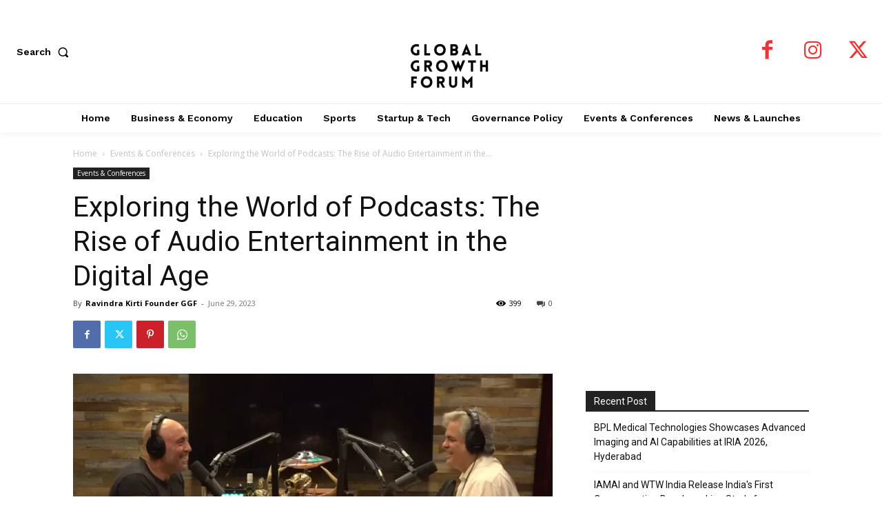

--- FILE ---
content_type: text/html; charset=UTF-8
request_url: https://globalgrowthforum.com/wp-admin/admin-ajax.php?td_theme_name=Newspaper&v=12.7.4
body_size: -365
content:
{"3137":399}

--- FILE ---
content_type: text/html; charset=utf-8
request_url: https://www.google.com/recaptcha/api2/aframe
body_size: 267
content:
<!DOCTYPE HTML><html><head><meta http-equiv="content-type" content="text/html; charset=UTF-8"></head><body><script nonce="oj3CcKqb61dNRh_yXtraVQ">/** Anti-fraud and anti-abuse applications only. See google.com/recaptcha */ try{var clients={'sodar':'https://pagead2.googlesyndication.com/pagead/sodar?'};window.addEventListener("message",function(a){try{if(a.source===window.parent){var b=JSON.parse(a.data);var c=clients[b['id']];if(c){var d=document.createElement('img');d.src=c+b['params']+'&rc='+(localStorage.getItem("rc::a")?sessionStorage.getItem("rc::b"):"");window.document.body.appendChild(d);sessionStorage.setItem("rc::e",parseInt(sessionStorage.getItem("rc::e")||0)+1);localStorage.setItem("rc::h",'1769830007252');}}}catch(b){}});window.parent.postMessage("_grecaptcha_ready", "*");}catch(b){}</script></body></html>

--- FILE ---
content_type: application/javascript; charset=utf-8
request_url: https://fundingchoicesmessages.google.com/f/AGSKWxWtR7SXBDIdfnEwaMO13eNei-1cArijsB5Rk1k7bGI-vVMb8Jp-VQ7Uc6on-qmrQnDTGi--gI--zhqxCK70yTRuDaLGWa2OqEtdCcNeqi6nsL0WvLZJArwEZsVkje1cYn9vgiJppHFrVL3lDxduApDtm9E15Zs5yi_0S0LQM8tE_vzamF4RZsCqegMF/_/ad/blank./exobanner./ad_insert./advertisement_/imgad.
body_size: -1287
content:
window['cfed06c0-2bc7-4ad0-8ad0-9f85ebfa6b1e'] = true;

--- FILE ---
content_type: application/javascript; charset=utf-8
request_url: https://fundingchoicesmessages.google.com/f/AGSKWxV6GX4568TCipiTi9ZRm2KDpGtNwz5s36R6-D6EsYbKfyd_K1_CD4Hg4KrZtO-W1cQhI_XzxlBnCsQRmu0WgBMSlRqtuAOkbfJct1R50EpKscEPEamcbz9M7zh5kXZzss6pCozDUg==?fccs=W251bGwsbnVsbCxudWxsLG51bGwsbnVsbCxudWxsLFsxNzY5ODMwMDA2LDgyMjAwMDAwMF0sbnVsbCxudWxsLG51bGwsW251bGwsWzcsNl0sbnVsbCxudWxsLG51bGwsbnVsbCxudWxsLG51bGwsbnVsbCxudWxsLG51bGwsM10sImh0dHBzOi8vZ2xvYmFsZ3Jvd3RoZm9ydW0uY29tL2V4cGxvcmluZy10aGUtd29ybGQtb2YtcG9kY2FzdHMtdGhlLXJpc2Utb2YtYXVkaW8tZW50ZXJ0YWlubWVudC1pbi10aGUtZGlnaXRhbC1hZ2UvIixudWxsLFtbOCwiRmYwUkdIVHVuOEkiXSxbOSwiZW4tVVMiXSxbMTYsIlsxLDEsMV0iXSxbMTksIjIiXSxbMTcsIlswXSJdLFsyNCwiIl0sWzI5LCJmYWxzZSJdXV0
body_size: 131
content:
if (typeof __googlefc.fcKernelManager.run === 'function') {"use strict";this.default_ContributorServingResponseClientJs=this.default_ContributorServingResponseClientJs||{};(function(_){var window=this;
try{
var rp=function(a){this.A=_.t(a)};_.u(rp,_.J);var sp=function(a){this.A=_.t(a)};_.u(sp,_.J);sp.prototype.getWhitelistStatus=function(){return _.F(this,2)};var tp=function(a){this.A=_.t(a)};_.u(tp,_.J);var up=_.ed(tp),vp=function(a,b,c){this.B=a;this.j=_.A(b,rp,1);this.l=_.A(b,_.Qk,3);this.F=_.A(b,sp,4);a=this.B.location.hostname;this.D=_.Fg(this.j,2)&&_.O(this.j,2)!==""?_.O(this.j,2):a;a=new _.Qg(_.Rk(this.l));this.C=new _.eh(_.q.document,this.D,a);this.console=null;this.o=new _.np(this.B,c,a)};
vp.prototype.run=function(){if(_.O(this.j,3)){var a=this.C,b=_.O(this.j,3),c=_.gh(a),d=new _.Wg;b=_.hg(d,1,b);c=_.C(c,1,b);_.kh(a,c)}else _.hh(this.C,"FCNEC");_.pp(this.o,_.A(this.l,_.De,1),this.l.getDefaultConsentRevocationText(),this.l.getDefaultConsentRevocationCloseText(),this.l.getDefaultConsentRevocationAttestationText(),this.D);_.qp(this.o,_.F(this.F,1),this.F.getWhitelistStatus());var e;a=(e=this.B.googlefc)==null?void 0:e.__executeManualDeployment;a!==void 0&&typeof a==="function"&&_.Uo(this.o.G,
"manualDeploymentApi")};var wp=function(){};wp.prototype.run=function(a,b,c){var d;return _.v(function(e){d=up(b);(new vp(a,d,c)).run();return e.return({})})};_.Uk(7,new wp);
}catch(e){_._DumpException(e)}
}).call(this,this.default_ContributorServingResponseClientJs);
// Google Inc.

//# sourceURL=/_/mss/boq-content-ads-contributor/_/js/k=boq-content-ads-contributor.ContributorServingResponseClientJs.en_US.Ff0RGHTun8I.es5.O/d=1/exm=ad_blocking_detection_executable,kernel_loader,loader_js_executable/ed=1/rs=AJlcJMwj_NGSDs7Ec5ZJCmcGmg-e8qljdw/m=cookie_refresh_executable
__googlefc.fcKernelManager.run('\x5b\x5b\x5b7,\x22\x5b\x5bnull,\\\x22globalgrowthforum.com\\\x22,\\\x22AKsRol9v4spNmTyWOIW_bg7slhoxK6eed1je0LavM7Yd19trKvcKcPeS-S9WywGMfi3ReGq8IwunjmVAwTunWcK1HcgPKgD_0MWFgwohsXCRRBo2e8IPOOXNoU03EZgT8Xo-gU3Wh3SQCUAuslfcR33TDYVZ84E16w\\\\u003d\\\\u003d\\\x22\x5d,null,\x5b\x5bnull,null,null,\\\x22https:\/\/fundingchoicesmessages.google.com\/f\/AGSKWxXi3-rYBp0W8N3lBOLrkGGXtbcr0jPC6NpDxINJz6ZyEkCblwx-lir3uzFYm-5OhTm7GdJGdfnAtp1ucoM_qwti4KosC1bPTbTIfcAxpd5F-9f-oXMjhq857S2Qe6DKPsEMfOaUaA\\\\u003d\\\\u003d\\\x22\x5d,null,null,\x5bnull,null,null,\\\x22https:\/\/fundingchoicesmessages.google.com\/el\/AGSKWxXUXke6jeltNOfZq9g_b6HYTjN1TOcVc66XvSdgw1qmzzYQ8WPCUcKCbt7_MzMOxPrbIiBp48ei6TMIFnmD4ywQDcp6THbyOL5b8afKwXqZ2ZAu5Jo945mY1zWHJyvADy6qmSqRiQ\\\\u003d\\\\u003d\\\x22\x5d,null,\x5bnull,\x5b7,6\x5d,null,null,null,null,null,null,null,null,null,3\x5d\x5d,\x5b2,1\x5d\x5d\x22\x5d\x5d,\x5bnull,null,null,\x22https:\/\/fundingchoicesmessages.google.com\/f\/AGSKWxXlz-SmzEEJjXrYhiCp5Lhdqcdaa7_Uwdm5pln2kjE4jHtx3oMtmwSKU1CLsZLZHFqTJrY7z0088iG4n-AcRtAWWlPGig5yV476j7XasiTDhInTEqfCoql9jtS6r2EGWygVLqcY6Q\\u003d\\u003d\x22\x5d\x5d');}